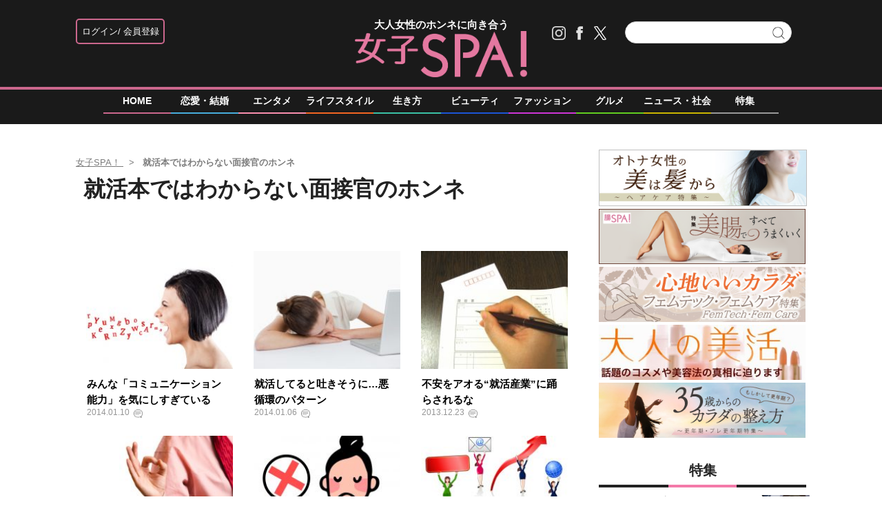

--- FILE ---
content_type: text/html; charset=UTF-8
request_url: https://joshi-spa.jp/spa_feature_group_name/%E5%B0%B1%E6%B4%BB%E6%9C%AC%E3%81%A7%E3%81%AF%E3%82%8F%E3%81%8B%E3%82%89%E3%81%AA%E3%81%84%E9%9D%A2%E6%8E%A5%E5%AE%98%E3%81%AE%E3%83%9B%E3%83%B3%E3%83%8D
body_size: 76132
content:
<!DOCTYPE html>
<html dir="ltr" lang="ja" xmlns:og="http://ogp.me/ns#">
<head>
    <!-- Google Tag Manager -->
    <script>
        (function(w,d,s,l,i){w[l]=w[l]||[];w[l].push({'gtm.start':
            new Date().getTime(),event:'gtm.js'});var f=d.getElementsByTagName(s)[0],
            j=d.createElement(s),dl=l!='dataLayer'?'&l='+l:'';j.async=true;j.src=
            'https://www.googletagmanager.com/gtm.js?id='+i+dl;f.parentNode.insertBefore(j,f);
        })(window,document,'script','dataLayer','GTM-PL58ZH');
    </script>
    <!-- End Google Tag Manager -->
    <meta charset="UTF-8" />
    <meta name="msvalidate.01" content="3E0346E6905748F85C80D0BECD43799F" />
    <title> 就活本ではわからない面接官のホンネ | 特集 | 女子SPA!</title>
    <meta name="copyright" content="&copy;扶桑社" />
    <meta name="description" content="就活本ではわからない面接官のホンネに関する情報を新着順にお届けします。" />
    <meta name="mixi-check-robots" content="noimage">
<div class="ad-widget widget_text"><script type="text/javascript">var vc_sid="3294652"</script>
<script type="text/javascript" src="//vpj.valuecommerce.com/vcparam_pvd.js" async></script></div><div class="ad-widget widget_text"></div>    <meta name="cXenseParse:pageclass" content="frontpage"/>
    <meta name="cXenseParse:fpi-recommendable" content="false" />
    <meta property="og:locale" content="ja_JP" />
    <meta property="og:site_name" content="女子SPA!" />
    <meta property="og:url" content="https://joshi-spa.jp/spa_feature_group_name/就活本ではわからない面接官のホンネ" />
    <meta property="og:title" content=" 就活本ではわからない面接官のホンネ | 特集 | 女子SPA!" />
    <meta property="og:type" content="website" />
    <meta property="og:image" content="https://joshi-spa.jp/wp-content/themes/jspa_2017/static/img/fbimg.png" />
    <meta property="fb:app_id" content="493619717350300" />
    <link rel="canonical" href="https://joshi-spa.jp/spa_feature_group_name/就活本ではわからない面接官のホンネ" />
    <link rel="shortcut icon" href="https://joshi-spa.jp/wp-content/themes/jspa_2017/static/img/favicon.ico" />
    <link rel="profile" href="http://gmpg.org/xfn/11" />
    <link rel="stylesheet" type="text/css" href="https://joshi-spa.jp/wp-content/themes/jspa_2017/static/css/reset.css" media='all' />
    <link rel="stylesheet" type="text/css" href="https://joshi-spa.jp/wp-content/themes/jspa_2017/static/css/style.css?1739928287" media='all' />

    <link rel="stylesheet" href="//maxcdn.bootstrapcdn.com/font-awesome/4.4.0/css/font-awesome.min.css">
    <link href='https://fonts.googleapis.com/css?family=Lato:400,400italic' rel='stylesheet' type='text/css'>

    <link rel="pingback" href="https://joshi-spa.jp/xmlrpc.php" />
<meta name="robots" content="max-image-preview:large" />
<link rel='dns-prefetch' href='//s.w.org' />
<link rel="alternate" type="application/rss+xml" title="女子SPA！ &raquo; フィード" href="https://joshi-spa.jp/feed" />
<link rel="alternate" type="application/rss+xml" title="女子SPA！ &raquo; コメントフィード" href="https://joshi-spa.jp/comments/feed" />
<link rel="alternate" type="application/rss+xml" title="女子SPA！ &raquo; 就活本ではわからない面接官のホンネ  のフィード" href="https://joshi-spa.jp/spa_feature_group_name/%e5%b0%b1%e6%b4%bb%e6%9c%ac%e3%81%a7%e3%81%af%e3%82%8f%e3%81%8b%e3%82%89%e3%81%aa%e3%81%84%e9%9d%a2%e6%8e%a5%e5%ae%98%e3%81%ae%e3%83%9b%e3%83%b3%e3%83%8d/feed" />
<link rel='stylesheet' id='wp-block-library-css'  href='https://joshi-spa.jp/wp-includes/css/dist/block-library/style.min.css?ver=6.0.2' type='text/css' media='all' />
<style id='global-styles-inline-css' type='text/css'>
body{--wp--preset--color--black: #000000;--wp--preset--color--cyan-bluish-gray: #abb8c3;--wp--preset--color--white: #ffffff;--wp--preset--color--pale-pink: #f78da7;--wp--preset--color--vivid-red: #cf2e2e;--wp--preset--color--luminous-vivid-orange: #ff6900;--wp--preset--color--luminous-vivid-amber: #fcb900;--wp--preset--color--light-green-cyan: #7bdcb5;--wp--preset--color--vivid-green-cyan: #00d084;--wp--preset--color--pale-cyan-blue: #8ed1fc;--wp--preset--color--vivid-cyan-blue: #0693e3;--wp--preset--color--vivid-purple: #9b51e0;--wp--preset--gradient--vivid-cyan-blue-to-vivid-purple: linear-gradient(135deg,rgba(6,147,227,1) 0%,rgb(155,81,224) 100%);--wp--preset--gradient--light-green-cyan-to-vivid-green-cyan: linear-gradient(135deg,rgb(122,220,180) 0%,rgb(0,208,130) 100%);--wp--preset--gradient--luminous-vivid-amber-to-luminous-vivid-orange: linear-gradient(135deg,rgba(252,185,0,1) 0%,rgba(255,105,0,1) 100%);--wp--preset--gradient--luminous-vivid-orange-to-vivid-red: linear-gradient(135deg,rgba(255,105,0,1) 0%,rgb(207,46,46) 100%);--wp--preset--gradient--very-light-gray-to-cyan-bluish-gray: linear-gradient(135deg,rgb(238,238,238) 0%,rgb(169,184,195) 100%);--wp--preset--gradient--cool-to-warm-spectrum: linear-gradient(135deg,rgb(74,234,220) 0%,rgb(151,120,209) 20%,rgb(207,42,186) 40%,rgb(238,44,130) 60%,rgb(251,105,98) 80%,rgb(254,248,76) 100%);--wp--preset--gradient--blush-light-purple: linear-gradient(135deg,rgb(255,206,236) 0%,rgb(152,150,240) 100%);--wp--preset--gradient--blush-bordeaux: linear-gradient(135deg,rgb(254,205,165) 0%,rgb(254,45,45) 50%,rgb(107,0,62) 100%);--wp--preset--gradient--luminous-dusk: linear-gradient(135deg,rgb(255,203,112) 0%,rgb(199,81,192) 50%,rgb(65,88,208) 100%);--wp--preset--gradient--pale-ocean: linear-gradient(135deg,rgb(255,245,203) 0%,rgb(182,227,212) 50%,rgb(51,167,181) 100%);--wp--preset--gradient--electric-grass: linear-gradient(135deg,rgb(202,248,128) 0%,rgb(113,206,126) 100%);--wp--preset--gradient--midnight: linear-gradient(135deg,rgb(2,3,129) 0%,rgb(40,116,252) 100%);--wp--preset--duotone--dark-grayscale: url('#wp-duotone-dark-grayscale');--wp--preset--duotone--grayscale: url('#wp-duotone-grayscale');--wp--preset--duotone--purple-yellow: url('#wp-duotone-purple-yellow');--wp--preset--duotone--blue-red: url('#wp-duotone-blue-red');--wp--preset--duotone--midnight: url('#wp-duotone-midnight');--wp--preset--duotone--magenta-yellow: url('#wp-duotone-magenta-yellow');--wp--preset--duotone--purple-green: url('#wp-duotone-purple-green');--wp--preset--duotone--blue-orange: url('#wp-duotone-blue-orange');--wp--preset--font-size--small: 13px;--wp--preset--font-size--medium: 20px;--wp--preset--font-size--large: 36px;--wp--preset--font-size--x-large: 42px;}.has-black-color{color: var(--wp--preset--color--black) !important;}.has-cyan-bluish-gray-color{color: var(--wp--preset--color--cyan-bluish-gray) !important;}.has-white-color{color: var(--wp--preset--color--white) !important;}.has-pale-pink-color{color: var(--wp--preset--color--pale-pink) !important;}.has-vivid-red-color{color: var(--wp--preset--color--vivid-red) !important;}.has-luminous-vivid-orange-color{color: var(--wp--preset--color--luminous-vivid-orange) !important;}.has-luminous-vivid-amber-color{color: var(--wp--preset--color--luminous-vivid-amber) !important;}.has-light-green-cyan-color{color: var(--wp--preset--color--light-green-cyan) !important;}.has-vivid-green-cyan-color{color: var(--wp--preset--color--vivid-green-cyan) !important;}.has-pale-cyan-blue-color{color: var(--wp--preset--color--pale-cyan-blue) !important;}.has-vivid-cyan-blue-color{color: var(--wp--preset--color--vivid-cyan-blue) !important;}.has-vivid-purple-color{color: var(--wp--preset--color--vivid-purple) !important;}.has-black-background-color{background-color: var(--wp--preset--color--black) !important;}.has-cyan-bluish-gray-background-color{background-color: var(--wp--preset--color--cyan-bluish-gray) !important;}.has-white-background-color{background-color: var(--wp--preset--color--white) !important;}.has-pale-pink-background-color{background-color: var(--wp--preset--color--pale-pink) !important;}.has-vivid-red-background-color{background-color: var(--wp--preset--color--vivid-red) !important;}.has-luminous-vivid-orange-background-color{background-color: var(--wp--preset--color--luminous-vivid-orange) !important;}.has-luminous-vivid-amber-background-color{background-color: var(--wp--preset--color--luminous-vivid-amber) !important;}.has-light-green-cyan-background-color{background-color: var(--wp--preset--color--light-green-cyan) !important;}.has-vivid-green-cyan-background-color{background-color: var(--wp--preset--color--vivid-green-cyan) !important;}.has-pale-cyan-blue-background-color{background-color: var(--wp--preset--color--pale-cyan-blue) !important;}.has-vivid-cyan-blue-background-color{background-color: var(--wp--preset--color--vivid-cyan-blue) !important;}.has-vivid-purple-background-color{background-color: var(--wp--preset--color--vivid-purple) !important;}.has-black-border-color{border-color: var(--wp--preset--color--black) !important;}.has-cyan-bluish-gray-border-color{border-color: var(--wp--preset--color--cyan-bluish-gray) !important;}.has-white-border-color{border-color: var(--wp--preset--color--white) !important;}.has-pale-pink-border-color{border-color: var(--wp--preset--color--pale-pink) !important;}.has-vivid-red-border-color{border-color: var(--wp--preset--color--vivid-red) !important;}.has-luminous-vivid-orange-border-color{border-color: var(--wp--preset--color--luminous-vivid-orange) !important;}.has-luminous-vivid-amber-border-color{border-color: var(--wp--preset--color--luminous-vivid-amber) !important;}.has-light-green-cyan-border-color{border-color: var(--wp--preset--color--light-green-cyan) !important;}.has-vivid-green-cyan-border-color{border-color: var(--wp--preset--color--vivid-green-cyan) !important;}.has-pale-cyan-blue-border-color{border-color: var(--wp--preset--color--pale-cyan-blue) !important;}.has-vivid-cyan-blue-border-color{border-color: var(--wp--preset--color--vivid-cyan-blue) !important;}.has-vivid-purple-border-color{border-color: var(--wp--preset--color--vivid-purple) !important;}.has-vivid-cyan-blue-to-vivid-purple-gradient-background{background: var(--wp--preset--gradient--vivid-cyan-blue-to-vivid-purple) !important;}.has-light-green-cyan-to-vivid-green-cyan-gradient-background{background: var(--wp--preset--gradient--light-green-cyan-to-vivid-green-cyan) !important;}.has-luminous-vivid-amber-to-luminous-vivid-orange-gradient-background{background: var(--wp--preset--gradient--luminous-vivid-amber-to-luminous-vivid-orange) !important;}.has-luminous-vivid-orange-to-vivid-red-gradient-background{background: var(--wp--preset--gradient--luminous-vivid-orange-to-vivid-red) !important;}.has-very-light-gray-to-cyan-bluish-gray-gradient-background{background: var(--wp--preset--gradient--very-light-gray-to-cyan-bluish-gray) !important;}.has-cool-to-warm-spectrum-gradient-background{background: var(--wp--preset--gradient--cool-to-warm-spectrum) !important;}.has-blush-light-purple-gradient-background{background: var(--wp--preset--gradient--blush-light-purple) !important;}.has-blush-bordeaux-gradient-background{background: var(--wp--preset--gradient--blush-bordeaux) !important;}.has-luminous-dusk-gradient-background{background: var(--wp--preset--gradient--luminous-dusk) !important;}.has-pale-ocean-gradient-background{background: var(--wp--preset--gradient--pale-ocean) !important;}.has-electric-grass-gradient-background{background: var(--wp--preset--gradient--electric-grass) !important;}.has-midnight-gradient-background{background: var(--wp--preset--gradient--midnight) !important;}.has-small-font-size{font-size: var(--wp--preset--font-size--small) !important;}.has-medium-font-size{font-size: var(--wp--preset--font-size--medium) !important;}.has-large-font-size{font-size: var(--wp--preset--font-size--large) !important;}.has-x-large-font-size{font-size: var(--wp--preset--font-size--x-large) !important;}
</style>
<link rel='stylesheet' id='contact-form-7-css'  href='https://joshi-spa.jp/wp-content/plugins/contact-form-7/includes/css/styles.css?ver=5.7.3' type='text/css' media='all' />
<link rel='stylesheet' id='wpt-twitter-feed-css'  href='https://joshi-spa.jp/wp-content/plugins/wp-to-twitter/css/twitter-feed.css?ver=6.0.2' type='text/css' media='all' />
<script type='text/javascript' src='https://joshi-spa.jp/wp-includes/js/jquery/jquery.min.js?ver=3.6.0' id='jquery-core-js'></script>
<script type='text/javascript' src='https://joshi-spa.jp/wp-includes/js/jquery/jquery-migrate.min.js?ver=3.3.2' id='jquery-migrate-js'></script>
<link rel="https://api.w.org/" href="https://joshi-spa.jp/wp-json/" /><meta name="cXenseParse:fpi-articletype" content="false"/>
<script type="application/ld+json">
    {
    }
</script>
    <script type="text/javascript" src="https://joshi-spa.jp/wp-content/themes/jspa_2017/static/js/javascript.js"></script>
    <script type="text/javascript" src="https://cdnjs.cloudflare.com/ajax/libs/lazysizes/5.3.2/lazysizes.min.js"></script>
    <script src="https://cdnjs.cloudflare.com/ajax/libs/lazysizes/5.1.2/plugins/unveilhooks/ls.unveilhooks.min.js"></script>
<div class="ad-widget widget_text"><script type="text/javascript" src="//csm.cxpublic.com/Fusosha.js"></script></div>
<script>
    tp = window["tp"] || [];
    tp.push(["setTags", ["就活本ではわからない面接官のホンネ"]]);
</script>

<!-- Piano Script Start -->
<!-- Piano Scriptブロック時表示モーダル（CLOSEボタンあり） -->
<div id="tpModal" class="pi_modal" style="display:none;position:absolute;z-index:9999999;left:0;top:0;width:100%;height:100%;overflow:auto;background-color:#333;opacity:0.90;">
  <div class="pi_content" style="position:relative;text-align:center;color:black;background-color:white;opacity:1;margin:150px auto 0 auto;width:80%;padding:20px;min-height:150px;border:1px solid black;">
    <h3><p>コンテンツブロックが有効であることを検知しました。</p></h3>
    <p>このサイトを利用するには、コンテンツブロック機能（広告ブロック機能を持つ機能拡張等）を無効にしてページを再読み込みしてください </p>
    <div class="pi_close" style="display:block;position:absolute;top:0.5rem;right:1rem;cursor:pointer;">✕</div>
  </div>
</div>
<script src="https://cdnjs.cloudflare.com/ajax/libs/promise-polyfill/8.2.0/polyfill.min.js" integrity="sha512-YK+bAjUuYdjPksbGQIIIsUn5hgYFsc+nXgx21Wwby9Mv+rJd8WZH2FRe1RdlTjFu1vxlGia9/RqmUMcZtX+BrA==" crossorigin="anonymous"></script>
<!-- Piano Composer Script -->
<script>
var tp=window.tp||[];
//(AID, is Production?, tpscript loading timeout sec(default:15sec, off:0))
(function(h,f,c){tp.push(["setUseTinypassAccounts",!1]);f?(tp.push(["setSandbox",!1]),tp.push(["setEndpoint","https://buy-ap.piano.io/api/v3"]),tp.push(["setPianoIdUrl","https://id-ap.piano.io"]),tp.push(["setEspEndpoint","https://api-esp-ap.piano.io"])):tp.push(["setSandbox",!0]);c=Number.isInteger(c)?parseInt(c):15;(new Promise(function(a,d){var b=document.createElement("script");b.type="text/javascript";b.async=!0;b.src=(f?"//experience-ap.piano.io":"//sandbox.piano.io")+"/xbuilder/experience/load?aid="+h;b.onload=function(){window.tpLoaded?a():d(!0)};b.onerror=function(){d(!0)};var e=document.querySelector("script");e.parentNode.insertBefore(b,e)})).then(function(){return new Promise(function(a,d){0==c?a():function(b,e){function g(){window.tp&&tp.isInitialized?a():k++>e?d(!0):setTimeout(g,b)}var k=0;setTimeout(g,b)}(1E3*c/20,20)})})["catch"](function(a){a&&(a=document.querySelector("#tpModal"))&&(a.style.display="block",(a=document.querySelector(".pi_close"))&&a.addEventListener("click",function(){document.querySelector("#tpModal").style.display="none"}))})
})("ssHBaD6Lpj", true);
</script>
<!-- Piano Script End -->
<script>
tp = window["tp"] || [];
tp.push(["init", function() {
document.getElementById("piano-login").onclick = function(){
tp.pianoId.show ({
screen : "register",
loggedIn: function() {
$chk= tp.pianoId.isUserValid();
if($chk){
jQuery('.piano_button input.login').attr('checked',true);
}else{
jQuery('.piano_button input.not-login').attr('checked',true);
}
}
});
};
}]);
</script>
</head>
    <body>
        <!-- Google Tag Manager (noscript) -->
        <noscript><iframe src="https://www.googletagmanager.com/ns.html?id=GTM-PL58ZH"
                        height="0" width="0" style="display:none;visibility:hidden"></iframe></noscript>
        <!-- End Google Tag Manager (noscript) -->
<div class="main-color header_bg"></div>
<div id="headerContainer" class="main-color">
    <div id="header">
        <div class="headerInner">
            <div class="header_left"><div class="piano_button">
    <form>
        <div>
            <input type="radio" class="not-login" name="piano" checked="checked">
            <label id="piano-login">
                <div>
                    ログイン
                </div>
                <div>
                    会員登録
                </div>
            </label>
        </div>
        <div>
            <input type="radio" class="login" name="piano">
            <a href="/mypage"><label id="mypage">マイページ</label></a>
        </div>
    </form>
</div>
</div>
            <h1>
                <a href="https://joshi-spa.jp/" alt="女子SPA！">
                    大人女性のホンネに向き合う
                        <svg width="250px" height="67.41573034px">
        <image  x="0px" y="0px" width="250px" height="67.41573034px"  xlink:href="[data-uri]" />
    </svg>
                </a>
            </h1>
            <div class="header-right Horizontal">
                <span class="headsocial Horizontal">
                    <a  href="https://www.instagram.com/joshispa/" target="_blank">
                        <div class="ih_instagram">
                        </div>
                    </a>
                    <a  href="http://www.facebook.com/joshispa" target="_blank">
                        <div class="ih_facebook">
                        </div>
                    </a>
                    <a  href="https://twitter.com/joshispa" target="_blank">
                        <div class="ih_twitter">
                        </div>
                    </a>
                </span>
                <span class="formSearch">
                    <form method="get" id="searchform" action="https://joshi-spa.jp">
                        <input type="text" id="s" name="s">
                        <input type="hidden" id="orderby" name="orderby" value="date">
                        <button type="submit" class="button"></button>
                    </form>
                </span>
            </div>
        </div>
    </div>
<div class="category-list">
    <div class="category">
        <a href="https://joshi-spa.jp">
            <div class="home">
                HOME
            </div>
            <div class="category-under-line category-home"></div>
        </a>
        <a href="https://joshi-spa.jp/category/love">
            <div class="love">
                恋愛・結婚
            </div>
            <div class="category-under-line category-love"></div>
        </a>
        <a href="https://joshi-spa.jp/category/entertainment">
            <div class="entertainment">
                エンタメ
            </div>
            <div class="category-under-line category-entertainment"></div>
        </a>
        <a href="https://joshi-spa.jp/category/lifestyle">
            <div class="lifestyle">
                ライフスタイル
            </div>
            <div class="category-under-line category-lifestyle"></div>
        </a>
        <a href="https://joshi-spa.jp/category/human">
            <div class="human">
                生き方
            </div>
            <div class="category-under-line category-human"></div>
        </a>
        <a href="https://joshi-spa.jp/category/beauty">
            <div class="beauty">
                ビューティ
            </div>
            <div class="category-under-line category-beauty"></div>
        </a>
        <a href="https://joshi-spa.jp/category/fashion">
            <div class="fashion">
                ファッション
            </div>
            <div class="category-under-line category-fashion"></div>
        </a>
        <a href="https://joshi-spa.jp/category/gourmet">
            <div class="gourmet">
                グルメ
            </div>
            <div class="category-under-line category-gourmet"></div>
        </a>
        <a href="https://joshi-spa.jp/category/news">
            <div class="news">
                ニュース・社会
            </div>
            <div class="category-under-line category-news"></div>
        </a>
        <a href="https://joshi-spa.jp/Special">
            <div class="feature">
                特集
            </div>
            <div class="category-under-line category-feature"></div>
        </a>
    </div>
</div>
</div>
        <!--## mainContent/ ##-->
        <div class="mainColumn ">
            <div class="mainColumnBannerArea">
<div id="pc_ad_head" class="boxSide1 widget_text"><!-- outbrain_ブラウザバック -->			<div class="textwidget"><div class="OUTBRAIN" data-src="DROP_PERMALINK_HERE" data-widget-id="AR_2"></div><script type="text/javascript" async="async" src="//widgets.outbrain.com/outbrain.js"></script></div>
		</div><script async src="https://cdn.gmossp-sp.jp/js/async/g942788/gc.js"></script>
<div class="gmossp_core_g942788">
  <script>
    window.Gmossp=window.Gmossp||{};window.Gmossp.events=window.Gmossp.events||[];
    window.Gmossp.events.push({
      sid: "g942788",
    });
  </script>
</div><script async src="https://cdn.gmossp-sp.jp/js/async/g942446/gc.js"></script>
<div class="gmossp_core_g942446">
  <script>
    window.Gmossp=window.Gmossp||{};window.Gmossp.events=window.Gmossp.events||[];
    window.Gmossp.events.push({
      sid: "g942446",
    });
  </script>
</div><style>
body {
border-bottom:72px solid #1a1a1a;
}
</style>            </div>
            <div class="mainColumnInner Horizontal">
                <div class="main-content">
<!-- パンくず -->
<div id="breadcrumbs" itemprop="itemListElement" itemscope="" itemtype="https://schema.org/ListItem">
<span>
        <a itemprop="item" href="https://joshi-spa.jp" itemprop="url">

        <span itemprop="name">
            女子SPA！
        </span>
    </a>

    <meta itemprop="position" content="1" />
</span>

<span>
        <span itemprop="name">
            就活本ではわからない面接官のホンネ
        </span>
    <meta itemprop="position" content="2" />
</span>
</div>
<!-- パンくず -->
<script type="application/ld+json">
    {
        "@context": "https://schema.org",
        "@type": "BreadcrumbList",
        "itemListElement": [
    {
        "@type": "ListItem",
        "position": 1,
        "name": "女子SPA！",
        "item": "https://joshi-spa.jp"
    },    {
        "@type": "ListItem",
        "position": 2,
        "name": "就活本ではわからない面接官のホンネ",
        "item": "https://joshi-spa.jp/spa_feature_group_name/就活本ではわからない面接官のホンネ"
    }        ]
    }
</script>
        <div id="mainContent" role="main">
<div class="series">
    <div class="series-container">
        <div class="first-line Horizontal">
                	<div class="text">
            <div class="feature-name">
                就活本ではわからない面接官のホンネ            </div>

        <div class="feature-info">
                        </div>
            </div>
        </div>
    </div>
</div>
            <div class="post-list">

<div id="posts-box">
    <div class="top-row">
        <div class="post-div postID-50610">
            <a href="https://joshi-spa.jp/50610">
                <div class="thumbnail-img lazyload" data-bg="https://joshi-spa.jp/wp-content/uploads/2013/12/dreamstime_xs_29518140-210x168.jpg">
                    </div>
    </a>
    <div class="post-text">
                <div class="post-text">
            <a href="https://joshi-spa.jp/50610">
                <div class="entry-title"><h2>みんな「コミュニケーション能力」を気にしすぎている</h2></div>
            </a>
            <div class="Horizontal">
                <span class="content-date">
                    2014.01.10                </span>
    <div class="comment_button">
        <div class="comment image-div">
        </div>
        <div class="comment_num"></div>
    </div>
            </div>
        </div>
    </div>
</div>

        <div class="post-div postID-50606">
            <a href="https://joshi-spa.jp/50606">
                <div class="thumbnail-img lazyload" data-bg="https://joshi-spa.jp/wp-content/uploads/2013/12/dreamstime_xs_22692983-210x168.jpg">
                    </div>
    </a>
    <div class="post-text">
                <div class="post-text">
            <a href="https://joshi-spa.jp/50606">
                <div class="entry-title"><h2>就活してると吐きそうに…悪循環のパターン</h2></div>
            </a>
            <div class="Horizontal">
                <span class="content-date">
                    2014.01.06                </span>
    <div class="comment_button">
        <div class="comment image-div">
        </div>
        <div class="comment_num"></div>
    </div>
            </div>
        </div>
    </div>
</div>

        <div class="post-div postID-50604">
            <a href="https://joshi-spa.jp/50604">
                <div class="thumbnail-img lazyload" data-bg="https://joshi-spa.jp/wp-content/uploads/2013/12/201375173845-210x168.jpg">
                    </div>
    </a>
    <div class="post-text">
                <div class="post-text">
            <a href="https://joshi-spa.jp/50604">
                <div class="entry-title"><h2>不安をアオる“就活産業”に踊らされるな</h2></div>
            </a>
            <div class="Horizontal">
                <span class="content-date">
                    2013.12.23                </span>
    <div class="comment_button">
        <div class="comment image-div">
        </div>
        <div class="comment_num"></div>
    </div>
            </div>
        </div>
    </div>
</div>

</div><div class="top-row">        <div class="post-div postID-50602">
            <a href="https://joshi-spa.jp/50602">
                <div class="thumbnail-img lazyload" data-bg="https://joshi-spa.jp/wp-content/uploads/2013/12/dreamstime_xs_17294836-210x168.jpg">
                    </div>
    </a>
    <div class="post-text">
                <div class="post-text">
            <a href="https://joshi-spa.jp/50602">
                <div class="entry-title"><h2>社長面接で気に入られる人、落とされる人</h2></div>
            </a>
            <div class="Horizontal">
                <span class="content-date">
                    2013.12.20                </span>
    <div class="comment_button">
        <div class="comment image-div">
        </div>
        <div class="comment_num"></div>
    </div>
            </div>
        </div>
    </div>
</div>

        <div class="post-div postID-50599">
            <a href="https://joshi-spa.jp/50599">
                <div class="thumbnail-img lazyload" data-bg="https://joshi-spa.jp/wp-content/uploads/2013/12/201378088116-210x168.jpg">
                    </div>
    </a>
    <div class="post-text">
                <div class="post-text">
            <a href="https://joshi-spa.jp/50599">
                <div class="entry-title"><h2>「役員面接でテクはきかないよ」現役役員が明かす</h2></div>
            </a>
            <div class="Horizontal">
                <span class="content-date">
                    2013.12.16                </span>
    <div class="comment_button">
        <div class="comment image-div">
        </div>
        <div class="comment_num"></div>
    </div>
            </div>
        </div>
    </div>
</div>

        <div class="post-div postID-50594">
            <a href="https://joshi-spa.jp/50594">
                <div class="thumbnail-img lazyload" data-bg="https://joshi-spa.jp/wp-content/uploads/2013/12/dreamstime_xs_13729638-210x168.jpg">
                    </div>
    </a>
    <div class="post-text">
                <div class="post-text">
            <a href="https://joshi-spa.jp/50594">
                <div class="entry-title"><h2>面接官が明かす「いい自己PR、スベる自己PR」</h2></div>
            </a>
            <div class="Horizontal">
                <span class="content-date">
                    2013.12.08                </span>
    <div class="comment_button">
        <div class="comment image-div">
        </div>
        <div class="comment_num"></div>
    </div>
            </div>
        </div>
    </div>
</div>

</div><div class="top-row">            </div>
            </div>
            <div class="pager-list">
                <div class="Horizontal">

                </div>
</div>

    <script>
        $url = "https://cm-beacon.nakanohito.jp/cm/comment_count/?group_id=CM-QEzWfwNr&article_ids=50610,50606,50604,50602,50599,50594";
        $style_text = "";
        $commtnt_num = jQuery.ajax({
            async:false,
            url: $url,
        });
        $comments = $commtnt_num.responseJSON.data[50610];
        if($comments == 0){
            $style_text +=
                '.postID-50610 .comment_num::after{'+
                'content:""}';
        }else{
            $style_text +=
            '.postID-50610 .comment_num::after{'+
                'content:"' + $comments +'"}';
        }
                $comments = $commtnt_num.responseJSON.data[50606];
        if($comments == 0){
            $style_text +=
                '.postID-50606 .comment_num::after{'+
                'content:""}';
        }else{
            $style_text +=
            '.postID-50606 .comment_num::after{'+
                'content:"' + $comments +'"}';
        }
                $comments = $commtnt_num.responseJSON.data[50604];
        if($comments == 0){
            $style_text +=
                '.postID-50604 .comment_num::after{'+
                'content:""}';
        }else{
            $style_text +=
            '.postID-50604 .comment_num::after{'+
                'content:"' + $comments +'"}';
        }
                $comments = $commtnt_num.responseJSON.data[50602];
        if($comments == 0){
            $style_text +=
                '.postID-50602 .comment_num::after{'+
                'content:""}';
        }else{
            $style_text +=
            '.postID-50602 .comment_num::after{'+
                'content:"' + $comments +'"}';
        }
                $comments = $commtnt_num.responseJSON.data[50599];
        if($comments == 0){
            $style_text +=
                '.postID-50599 .comment_num::after{'+
                'content:""}';
        }else{
            $style_text +=
            '.postID-50599 .comment_num::after{'+
                'content:"' + $comments +'"}';
        }
                $comments = $commtnt_num.responseJSON.data[50594];
        if($comments == 0){
            $style_text +=
                '.postID-50594 .comment_num::after{'+
                'content:""}';
        }else{
            $style_text +=
            '.postID-50594 .comment_num::after{'+
                'content:"' + $comments +'"}';
        }
                    jQuery('#header').html(jQuery('#header').html() +
               '<style>' +
               $style_text +
               '</style>');
    </script>
            </div>
        </div>


<!-- cached_time=2026-01-18 21:53:41 name:popular_series_JSPA-1009-->
<div id="series" class="popular-series">
    <div class="head">
        女子SPA！の人気連載
        <div class="head-underbar">
            <div class="underbar-center"></div>
        </div>
    </div>
    <div class="popular-series-box">
    <a href="https://joshi-spa.jp/spa_series_group_name/unonaomi">
        <div class="popular-series-item Horizontal">
                        <div class="popular-series-img lazyload" data-bg="https://joshi-spa.jp/wp-content/uploads/2025/09/973C0389-00FF-42F9-9F8A-AC1CEFF252DF-e1759204432669.jpeg">
            </div>
            <div class="popular-series-name">
                <div class="series-text">
元『渡鬼』子役・宇野なおみの                </div>
                <div class="series-title">話そ、お茶しよっ元気出そ</div>
            </div>
        </div>
    </a>
    <a href="https://joshi-spa.jp/spa_series_group_name/%e7%a7%81%e3%81%8c%e7%b5%90%e5%a9%9a%e3%81%a7%e3%81%8d%e3%81%aa%e3%81%84%e3%83%af%e3%82%b1">
        <div class="popular-series-item Horizontal">
                        <div class="popular-series-img lazyload" data-bg="https://joshi-spa.jp/wp-content/uploads/2020/06/kikuno2020-e1591338834492-80x64.jpg">
            </div>
            <div class="popular-series-name">
                <div class="series-text">
恋愛コンサル菊乃が出会った女性たち                </div>
                <div class="series-title">私が結婚できないワケ</div>
            </div>
        </div>
    </a>
    <a href="https://joshi-spa.jp/spa_series_group_name/%e6%9c%a8%e4%bf%a3%e5%86%ac%e3%81%ae%e3%82%a8%e3%83%b3%e3%82%bf%e3%83%a1today">
        <div class="popular-series-item Horizontal">
                        <div class="popular-series-img lazyload" data-bg="https://joshi-spa.jp/wp-content/uploads/2020/05/kimatahuyu-80x64.jpg">
            </div>
            <div class="popular-series-name">
                <div class="series-text">
ドラマ・映画・演劇を観る楽しさを届ける                </div>
                <div class="series-title">木俣冬のエンタメTODAY</div>
            </div>
        </div>
    </a>
    <a href="https://joshi-spa.jp/spa_series_group_name/annneharuka-siglelife">
        <div class="popular-series-item Horizontal">
                        <div class="popular-series-img lazyload" data-bg="https://joshi-spa.jp/wp-content/uploads/2024/09/image_123650291-1_2-80x64.jpg">
            </div>
            <div class="popular-series-name">
                <div class="series-text">
元局アナ・アラフォー、アンヌ遙香の                </div>
                <div class="series-title">北海道シングルライフ</div>
            </div>
        </div>
    </a>
    <a href="https://joshi-spa.jp/spa_series_group_name/tabihaji">
        <div class="popular-series-item Horizontal">
                        <div class="popular-series-img lazyload" data-bg="https://joshi-spa.jp/wp-content/uploads/2025/06/IMG_8990.JPG-80x64.jpg">
            </div>
            <div class="popular-series-name">
                <div class="series-text">
元キー局アナウンサー・大木優紀の                </div>
                <div class="series-title">旅の恥はかき捨てて</div>
            </div>
        </div>
    </a>
    <a href="https://joshi-spa.jp/spa_series_group_name/nakiwarai">
        <div class="popular-series-item Horizontal">
                        <div class="popular-series-img lazyload" data-bg="https://joshi-spa.jp/wp-content/uploads/2022/04/jspa2201-7-585x390-80x64.jpg">
            </div>
            <div class="popular-series-name">
                <div class="series-text">
女子SPA!が贈る実話エピソード集                </div>
                <div class="series-title">実録！私の人生、泣き笑い</div>
            </div>
        </div>
    </a>
    <a href="https://joshi-spa.jp/spa_series_group_name/%e5%a4%b1%e6%95%97%e3%81%97%e3%81%aa%e3%81%84%e6%97%a5%e5%b8%b8%e3%82%aa%e3%82%b7%e3%83%a3%e3%83%ac">
        <div class="popular-series-item Horizontal">
                        <div class="popular-series-img lazyload" data-bg="https://joshi-spa.jp/wp-content/uploads/2020/05/1fb11adcfdc8a4e33c93a6e5588238b1-80x64.jpg">
            </div>
            <div class="popular-series-name">
                <div class="series-text">
スタイリスト角 佑宇子のファッション図解                </div>
                <div class="series-title">失敗しない日常オシャレ</div>
            </div>
        </div>
    </a>
    <a href="https://joshi-spa.jp/spa_series_group_name/todays_cattime">
        <div class="popular-series-item Horizontal">
                        <div class="popular-series-img lazyload" data-bg="https://joshi-spa.jp/wp-content/uploads/2021/07/ee26ca4637576a7a4379356558bf5139-80x64.jpg">
            </div>
            <div class="popular-series-name">
                <div class="series-text">
猫バカライターがおくる                </div>
                <div class="series-title">今日のにゃんこタイム</div>
            </div>
        </div>
    </a>
    <a href="https://joshi-spa.jp/spa_series_group_name/matsumotohonoka_cinema">
        <div class="popular-series-item Horizontal">
                        <div class="popular-series-img lazyload" data-bg="https://joshi-spa.jp/wp-content/uploads/2022/07/220712ginmaku038002-768x1152-1-80x64.jpg">
            </div>
            <div class="popular-series-name">
                <div class="series-text">
松本穂香が映画愛を語ります                </div>
                <div class="series-title">銀幕ロンリーガール</div>
            </div>
        </div>
    </a>
    <a href="https://joshi-spa.jp/spa_series_group_name/misatougaki_cinema">
        <div class="popular-series-item Horizontal">
                        <div class="popular-series-img lazyload" data-bg="https://joshi-spa.jp/wp-content/uploads/2020/06/GSC00515-1-80x64.jpg">
            </div>
            <div class="popular-series-name">
                <div class="series-text">
宇垣美里が映画への想いを綴る                </div>
                <div class="series-title">宇垣美里の沼落ちシネマ</div>
            </div>
        </div>
    </a>
    </div>
    <div class="more_series">
        <a href="/spa_series_group_name">
            もっと見る>>
        </a>
    </div>
</div>

<!-- popular_series_JSPA-1009 end -->

<!-- 0 -->
    </div><!-- #content -->

    <div class="right">
        
<!-- cached_time=2026-01-18 21:54:05 name:sidebar_exclude-->
<!--## sideColumn2/ ##-->
<div class="sidebar"><div class="add_banner add_banner-37 border_on">
    <a href="https://joshi-spa.jp/tag/beauty_hair" target="_blank">
        <img src="https://joshi-spa.jp/wp-content/uploads/2022/05/bnr_hair_355x95_1.jpg" alt="オトナ女性の美は髪から～ヘアケア特集～" loading="lazy">
    </a>
</div>
<style>

.add_banner-37 img{
    border-color: #c0c0c0;
    border-width: 0.05px;
    width: 300px;
        }
</style>
<div class="add_banner add_banner-17">
    <a href="https://joshi-spa.jp/tag/%E7%89%B9%E9%9B%86-%E7%BE%8E%E8%85%B8%E3%81%A7%E3%81%99%E3%81%B9%E3%81%A6%E3%81%86%E3%81%BE%E3%81%8F%E3%81%84%E3%81%8F">
        <img src="https://joshi-spa.jp/wp-content/uploads/2021/09/MicrosoftTeams-image-29.png" alt="特集 美腸ですべてうまくいく｜女子SPA！" loading="lazy">
    </a>
</div>
    <style>
    .add_banner-17 img{
        width: 300px;
            }
    </style>
<div class="add_banner add_banner-35">
    <a href="https://joshi-spa.jp/tag/femtech" target="_blank">
        <img src="https://joshi-spa.jp/wp-content/uploads/2022/11/femtech_375_100.jpg" alt="心地いいカラダ～フェムテック特集" loading="lazy">
    </a>
</div>
    <style>
    .add_banner-35 img{
        width: 300px;
            }
    </style>
<div class="add_banner add_banner-33">
    <a href="https://joshi-spa.jp/tag/%E7%89%B9%E9%9B%86-%E5%A4%A7%E4%BA%BA%E3%81%AE%E7%BE%8E%E6%B4%BB">
        <img src="https://joshi-spa.jp/wp-content/uploads/2021/09/8a6dc2574f3014e027020beddc611e69-e1632987370342.jpg" alt="特集 大人の美活" loading="lazy">
    </a>
</div>
    <style>
    .add_banner-33 img{
        width: 300px;
            }
    </style>
<div class="add_banner add_banner-39">
    <a href="https://joshi-spa.jp/tag/specialfeature_kounenki" target="_blank">
        <img src="https://joshi-spa.jp/wp-content/uploads/2023/08/kounenki375x100.jpg" alt="更年期・プレ更年期特集" loading="lazy">
    </a>
</div>
    <style>
    .add_banner-39 img{
        width: 300px;
            }
    </style>
<div class="ad-widget widget_text"><script async src="https://cdn.gmossp-sp.jp/js/async/g942695/gc.js"></script>
<div class="gmossp_core_g942695">
  <script>
    window.Gmossp=window.Gmossp||{};window.Gmossp.events=window.Gmossp.events||[];
    window.Gmossp.events.push({
      sid: "g942695",
    });
  </script>
</div></div>    <div class="feature right-content-container widget">
        <div class="head">
            特集
            <div class="head-underbar">
                <div class="underbar-center"></div>
            </div>
        </div>
        <div class="right-content Horizontal widget">
            <div class="post-text">
                <div class="entry-item">
                    <a href="https://joshi-spa.jp/spa_series_group_name/nakiwarai">
                        <div class="entry-title">
                            <h2>
シリーズ 「実録！私の人生、泣き笑い」【絶賛更新中！】                            </h2>
                        </div>
                    </a>
                </div>
            </div>
            <a href="https://joshi-spa.jp/spa_series_group_name/nakiwarai">
                <div class="sp-widget small image-div lazyload" data-bg="https://joshi-spa.jp/wp-content/uploads/2022/04/IMG_2689-585x461-e1649215461951.jpg"></div>
            </a>
        </div>
        <div class="right-content Horizontal widget">
            <div class="post-text">
                <div class="entry-item">
                    <a href="https://joshi-spa.jp/spa_feature_group_name/%e8%b2%b7%e3%81%a3%e3%81%a6%e3%82%88%e3%81%8b%e3%81%a3%e3%81%9f%e3%82%82%e3%81%ae?cx_clicks_prev_artmdl=art_list">
                        <div class="entry-title">
                            <h2>
シリーズ「買ってよかったもの」【絶賛更新中！】                            </h2>
                        </div>
                    </a>
                </div>
            </div>
            <a href="https://joshi-spa.jp/spa_feature_group_name/%e8%b2%b7%e3%81%a3%e3%81%a6%e3%82%88%e3%81%8b%e3%81%a3%e3%81%9f%e3%82%82%e3%81%ae?cx_clicks_prev_artmdl=art_list">
                <div class="sp-widget small image-div lazyload" data-bg="https://joshi-spa.jp/wp-content/uploads/2023/01/d10_20221214-585x402.jpg"></div>
            </a>
        </div>
        <div class="right-content Horizontal widget">
            <div class="post-text">
                <div class="entry-item">
                    <a href="https://joshi-spa.jp/spa_feature_group_name/%E3%83%9E%E3%83%B3%E3%82%AC%E3%80%8E%E3%82%A2%E3%83%A9%E3%82%B5%E3%83%BC%E3%81%A1%E3%82%83%E3%82%93%E3%80%8F%E5%90%8D%E4%BD%9C%E9%9B%86">
                        <div class="entry-title">
                            <h2>
マンガ『アラサーちゃん』名作集                            </h2>
                        </div>
                    </a>
                </div>
            </div>
            <a href="https://joshi-spa.jp/spa_feature_group_name/%E3%83%9E%E3%83%B3%E3%82%AC%E3%80%8E%E3%82%A2%E3%83%A9%E3%82%B5%E3%83%BC%E3%81%A1%E3%82%83%E3%82%93%E3%80%8F%E5%90%8D%E4%BD%9C%E9%9B%86">
                <div class="sp-widget small image-div lazyload" data-bg="https://joshi-spa.jp/wp-content/uploads/2021/01/arasar.jpg"></div>
            </a>
        </div>
</div>
<div class="affiliate_banner">
    <a href="https://agnostri.co.jp/">
        <img src="https://joshi-spa.jp/wp-content/uploads/2024/09/20240411125712_1.jpeg" alt="アナログPR" loading="lazy">
    </a>
</div>
<div class="affiliate_banner">
    <a href="https://joshi-spa.jp/spa_series_group_name/nakiwarai">
        <img src="https://joshi-spa.jp/wp-content/uploads/2022/05/jitsuroku_bnr_3.jpg" alt="実録！私の人生、泣き笑い" loading="lazy">
    </a>
</div>
<div class="affiliate_banner">
    <a href="https://shop.esseclub.jp/">
        <img src="https://joshi-spa.jp/wp-content/uploads/2024/10/esseclubbnr_ten.png" alt="" loading="lazy">
    </a>
</div>
<div class="add_banner add_banner-40">
    <a href="https://mangaspa.nikkan-spa.jp/" target="_blank">
        <img src="https://nikkan-spa.jp/wp-content/uploads/2025/09/mangaspa600x200.jpg" alt="マンガSPA!" loading="lazy">
    </a>
</div>
    <style>
    .add_banner-40 img{
        width: 300px;
            }
    </style>
<div class="add_banner add_banner-53">
    <a href="https://mangaspa.nikkan-spa.jp/series/b8686a211ebfa" target="_blank">
        <img src="https://nikkan-spa.jp/wp-content/uploads/2025/11/20250916133253871E79550821D50AC9E2BEA0FD35F285283.jpg" alt="令和のおもちゃ ウーピン" loading="lazy">
    </a>
</div>
    <style>
    .add_banner-53 img{
        width: 300px;
            }
    </style>
<div class="add_banner add_banner-54">
    <a href="https://mangaspa.nikkan-spa.jp/episodes/f41022bb3e76a" target="_blank">
        <img src="https://nikkan-spa.jp//wp-content/uploads/2026/01/20251224102302726BAA8F6CE714D4E983C74D62E12935844-lg.jpg" alt="ハジメの一生" loading="lazy">
    </a>
</div>
    <style>
    .add_banner-54 img{
        width: 300px;
            }
    </style>
<div class="add_banner add_banner-51">
    <a href="https://mangaspa.nikkan-spa.jp/episodes/f8e91e1d6e6f2" target="_blank">
        <img src="https://nikkan-spa.jp/wp-content/uploads/2026/01/20251222105731384521017E73F9146EA3116EAAA3CBF55B8-lg.jpg" alt="飛鳥クリニックは今日も雨" loading="lazy">
    </a>
</div>
    <style>
    .add_banner-51 img{
        width: 300px;
            }
    </style>
<div class="add_banner add_banner-45">
    <a href="https://nikkan-spa.jp/2131782" target="_blank">
        <img src="https://nikkan-spa.jp/wp-content/uploads/2025/12/witer_seminner_second_20260116_wide.jpg" alt="AI時代を生き抜く！“聞き出す力を身につける”ライター養成講座" loading="lazy">
    </a>
</div>
    <style>
    .add_banner-45 img{
        width: 300px;
            }
    </style>
<div class="club right-content-container widget">
    <div class="head">
        インフォメーション        <div class="head-underbar">
            <div class="underbar-center"></div>
        </div>
    </div>
    <div class="right-content Horizontal widget">
        <div class="right-div">
            <div class="right-title">
                <a href="https://joshi-spa.jp/1376082">
                    <h3>週刊SPA!編集部　コミック編集者募集！</h3>
                </a>
            </div>
        </div>
        <div class="right-img">
            <a href="https://joshi-spa.jp/1376082"><img width="195" height="156" src="https://joshi-spa.jp/wp-content/uploads/2025/08/2025-08-20_104324-210x168.jpg" class="attachment-thumbnail size-thumbnail wp-post-image" alt="週刊SPA!編集部　コミック編集者募集！" loading="lazy" srcset="https://joshi-spa.jp/wp-content/uploads/2025/08/2025-08-20_104324-210x168.jpg 210w, https://joshi-spa.jp/wp-content/uploads/2025/08/2025-08-20_104324-140x112.jpg 140w, https://joshi-spa.jp/wp-content/uploads/2025/08/2025-08-20_104324-360x288.jpg 360w, https://joshi-spa.jp/wp-content/uploads/2025/08/2025-08-20_104324-80x64.jpg 80w, https://joshi-spa.jp/wp-content/uploads/2025/08/2025-08-20_104324-90x72.jpg 90w, https://joshi-spa.jp/wp-content/uploads/2025/08/2025-08-20_104324-710x568.jpg 710w, https://joshi-spa.jp/wp-content/uploads/2025/08/2025-08-20_104324-260x208.jpg 260w, https://joshi-spa.jp/wp-content/uploads/2025/08/2025-08-20_104324-160x128.jpg 160w" sizes="(max-width: 195px) 100vw, 195px" /></a>
        </div>
    </div>
    <div class="right-content Horizontal widget">
        <div class="right-div">
            <div class="right-title">
                <a href="https://joshi-spa.jp/1376074">
                    <h3>SPA!Web編集部　編集者募集！</h3>
                </a>
            </div>
        </div>
        <div class="right-img">
            <a href="https://joshi-spa.jp/1376074"><img width="195" height="156" src="https://joshi-spa.jp/wp-content/uploads/2025/08/spalogo-210x168.jpg" class="attachment-thumbnail size-thumbnail wp-post-image" alt="" loading="lazy" srcset="https://joshi-spa.jp/wp-content/uploads/2025/08/spalogo-210x168.jpg 210w, https://joshi-spa.jp/wp-content/uploads/2025/08/spalogo-140x112.jpg 140w, https://joshi-spa.jp/wp-content/uploads/2025/08/spalogo-360x288.jpg 360w, https://joshi-spa.jp/wp-content/uploads/2025/08/spalogo-80x64.jpg 80w, https://joshi-spa.jp/wp-content/uploads/2025/08/spalogo-90x72.jpg 90w, https://joshi-spa.jp/wp-content/uploads/2025/08/spalogo-260x208.jpg 260w, https://joshi-spa.jp/wp-content/uploads/2025/08/spalogo-160x128.jpg 160w" sizes="(max-width: 195px) 100vw, 195px" /></a>
        </div>
    </div>
    <div class="right-content Horizontal widget">
        <div class="right-div">
            <div class="right-title">
                <a href="https://joshi-spa.jp/1308241">
                    <h3>「女子SPA！」のフリーランス編集者募集</h3>
                </a>
            </div>
        </div>
        <div class="right-img">
            <a href="https://joshi-spa.jp/1308241"><img width="195" height="156" src="https://joshi-spa.jp/wp-content/uploads/2024/06/bosyu-210x168.jpg" class="attachment-thumbnail size-thumbnail wp-post-image" alt="bosyu" loading="lazy" srcset="https://joshi-spa.jp/wp-content/uploads/2024/06/bosyu-210x168.jpg 210w, https://joshi-spa.jp/wp-content/uploads/2024/06/bosyu-140x112.jpg 140w, https://joshi-spa.jp/wp-content/uploads/2024/06/bosyu-80x64.jpg 80w, https://joshi-spa.jp/wp-content/uploads/2024/06/bosyu-90x72.jpg 90w, https://joshi-spa.jp/wp-content/uploads/2024/06/bosyu-260x208.jpg 260w, https://joshi-spa.jp/wp-content/uploads/2024/06/bosyu-160x128.jpg 160w, https://joshi-spa.jp/wp-content/uploads/2024/06/bosyu.jpg 337w" sizes="(max-width: 195px) 100vw, 195px" /></a>
        </div>
    </div>
</div>
<!-- modified:2020-04-21 11:07:30 -->
<!-- cache   :2026-01-18 12:00:02-->
<!-- span    :3-->
<div class="ranking right-content-container">
    <div class="head">
        アクセスランキング
    </div>
    <div class="head-underbar">
        <div class="underbar-center"></div>
    </div>
<div class="rank-div">
    <div class="num">1</div>
    <div class="right-title">
        <a href="https://joshi-spa.jp/1396984">
            <h3>「父親は“超有名俳優”」紅白・あのちゃんのバックを務めた31歳プロダンサー。Ko...</h3>
        </a>
    </div>
</div>
<div class="rank-div">
    <div class="num">2</div>
    <div class="right-title">
        <a href="https://joshi-spa.jp/1397346">
            <h3>雪の中を薄着で歩く女性を発見、車で家まで送ったら「ひどい目にあいました」／びっく...</h3>
        </a>
    </div>
</div>
<div class="rank-div">
    <div class="num">3</div>
    <div class="right-title">
        <a href="https://joshi-spa.jp/1397407">
            <h3>ギャーッ！深夜に帰宅したら、隣人の車が“恐ろしいこと”に。翌日、お隣の奥さんに聞...</h3>
        </a>
    </div>
</div>
<div class="rank-div">
    <div class="num">4</div>
    <div class="right-title">
        <a href="https://joshi-spa.jp/1397266">
            <h3>意外すぎる嵐のセールス1位曲。有名曲がTOP5外…実は“売上げに苦戦”していたわ...</h3>
        </a>
    </div>
</div>
<div class="rank-div">
    <div class="num">5</div>
    <div class="right-title">
        <a href="https://joshi-spa.jp/1397109">
            <h3>2026年冬ドラマ「本当に見るべき」5選！鈴木亮平、松山ケンイチ、杉咲花…実力派...</h3>
        </a>
    </div>
</div>
</div>
<div class="ad-widget widget_text"><script async src="https://cdn.gmossp-sp.jp/js/async/g942696/gc.js"></script>
<div class="gmossp_core_g942696">
  <script>
    window.Gmossp=window.Gmossp||{};window.Gmossp.events=window.Gmossp.events||[];
    window.Gmossp.events.push({
      sid: "g942696",
    });
  </script>
</div></div>             <div class="new-post right-content-container">
                    <div class="head">
                        新着記事
                        <div class="head-underbar">
                            <div class="underbar-center"></div>
                        </div>
                    </div>
            <div class="right-content Horizontal">
                <div class="right-div">
                    <a href="https://joshi-spa.jp/1397549">
                        <div class="right-title">
                            <h3>「声出して笑ってたら、突然の地獄…」NHK大河『豊臣兄弟！』が、歴...</h3>
                        </div>
                    </a>
                </div>
                    <a href="https://joshi-spa.jp/1397549">
                        <div class="right-img image-div lazyload" data-bg="https://joshi-spa.jp/wp-content/uploads/2026/01/91dPckUun4L._SL1500_-e1768566623111-210x168.jpg"></div>
                    </a>
            </div>
            <div class="right-content Horizontal">
                <div class="right-div">
                    <a href="https://joshi-spa.jp/1397216">
                        <div class="right-title">
                            <h3>「考えた人、天才！」ニトリの“ブックスタンド”が凄すぎた。1冊から...</h3>
                        </div>
                    </a>
                </div>
                    <a href="https://joshi-spa.jp/1397216">
                        <div class="right-img image-div lazyload" data-bg="https://joshi-spa.jp/wp-content/uploads/2023/12/AdobeStock_466305557_Editorial_Use_Only-210x168.jpeg"></div>
                    </a>
            </div>
            <div class="right-content Horizontal">
                <div class="right-div">
                    <a href="https://joshi-spa.jp/1397867">
                        <div class="right-title">
                            <h3>結婚して夫の地元・沖縄に移住した私。“ある風習”に耐えられず夫に訴...</h3>
                        </div>
                    </a>
                </div>
                    <a href="https://joshi-spa.jp/1397867">
                        <div class="right-img image-div lazyload" data-bg="https://joshi-spa.jp/wp-content/uploads/2022/08/AdobeStock_386132804_220831-210x168.jpeg"></div>
                    </a>
            </div>
            <div class="right-content Horizontal">
                <div class="right-div">
                    <a href="https://joshi-spa.jp/1397150">
                        <div class="right-title">
                            <h3>「実は“大物俳優”の長男」186cm＆NZ育ちの34歳に熱視線。仲...</h3>
                        </div>
                    </a>
                </div>
                    <a href="https://joshi-spa.jp/1397150">
                        <div class="right-img image-div lazyload" data-bg="https://joshi-spa.jp/wp-content/uploads/2026/01/njkbfnprf-e1768208514167-210x168.jpg"></div>
                    </a>
            </div>
            <div class="right-content Horizontal">
                <div class="right-div">
                    <a href="https://joshi-spa.jp/1397614">
                        <div class="right-title">
                            <h3>陳列が「トイレやお風呂を連想」と物議。昨年末の人気ドーナツ店炎上は...</h3>
                        </div>
                    </a>
                </div>
                    <a href="https://joshi-spa.jp/1397614">
                        <div class="right-img image-div lazyload" data-bg="https://joshi-spa.jp/wp-content/uploads/2026/01/129324-1-a8d7055e69037a9946f0459001c80f7b-2400x1600-1-210x168.jpg"></div>
                    </a>
            </div>
            <div class="right-content Horizontal">
                <div class="right-div">
                    <a href="https://joshi-spa.jp/1397566">
                        <div class="right-title">
                            <h3>「引き落とされた金額に震え上がった…」36歳・元『渡鬼』子役が一人...</h3>
                        </div>
                    </a>
                </div>
                    <a href="https://joshi-spa.jp/1397566">
                        <div class="right-img image-div lazyload" data-bg="https://joshi-spa.jp/wp-content/uploads/2026/01/Auszenpen1-210x168.jpg"></div>
                    </a>
            </div>
            <div class="right-content Horizontal">
                <div class="right-div">
                    <a href="https://joshi-spa.jp/1396862">
                        <div class="right-title">
                            <h3>「え～埼玉県民？田舎だし…」男性選びの条件がズレたまま婚活30年。...</h3>
                        </div>
                    </a>
                </div>
                    <a href="https://joshi-spa.jp/1396862">
                        <div class="right-img image-div lazyload" data-bg="https://joshi-spa.jp/wp-content/uploads/2026/01/0116mikonmiddleAdobeStock_565779568-210x168.jpg"></div>
                    </a>
            </div>
            <div class="right-content Horizontal">
                <div class="right-div">
                    <a href="https://joshi-spa.jp/1386160">
                        <div class="right-title">
                            <h3>「お好み焼きなのに腸にいい！」“粉”を使わない超ラクお好み焼きの作...</h3>
                        </div>
                    </a>
                </div>
                    <a href="https://joshi-spa.jp/1386160">
                        <div class="right-img image-div lazyload" data-bg="https://joshi-spa.jp/wp-content/uploads/2025/10/choukatu-recipe-202510-2-1-210x168.jpg"></div>
                    </a>
            </div>
            <div class="right-content Horizontal">
                <div class="right-div">
                    <a href="https://joshi-spa.jp/1397555">
                        <div class="right-title">
                            <h3>業界に激震が走った「楽天ペイ改悪」が見合わせに。2026年「“見逃...</h3>
                        </div>
                    </a>
                </div>
                    <a href="https://joshi-spa.jp/1397555">
                        <div class="right-img image-div lazyload" data-bg="https://joshi-spa.jp/wp-content/uploads/2025/05/AdobeStock_80058682343224_Editorial_Use_Only-210x168.jpg"></div>
                    </a>
            </div>
            <div class="right-content Horizontal">
                <div class="right-div">
                    <a href="https://joshi-spa.jp/1397448">
                        <div class="right-title">
                            <h3>やす子“いい人キャラ”崩壊の危機？ 毒舌が「ただの悪口」に聞こえる...</h3>
                        </div>
                    </a>
                </div>
                    <a href="https://joshi-spa.jp/1397448">
                        <div class="right-img image-div lazyload" data-bg="https://joshi-spa.jp/wp-content/uploads/2026/01/sub8-e1768466374759-210x168.jpg"></div>
                    </a>
            </div>
        </div>
</div><div class="sidebar-under"><div id="text-31" class="boxSide1 widget_text"><div class="title" style="display:none;">配信契約用YDN※削除厳禁（非同期タグ）</div>			<div class="textwidget"><script async src="https://yads.c.yimg.jp/js/yads-async.js"></script>

<div id="ad1">
</div>
<script>
(function (window) {
window.YJ_YADS = window.YJ_YADS || { tasks: [] };
window.YJ_YADS.tasks.push(
{
yads_ad_ds: '22556_222184',
yads_parent_element: 'ad1'
}
);
})(window);
</script></div>
		</div><div id="text-50" class="boxSide1 widget_text"><div class="title" style="display:none;">余白</div>			<div class="textwidget"><div style="height:20px"></div></div>
		</div></div>
<!-- sidebar_exclude end -->

<!-- 0 -->
    </div>
</div>
    </div>
    <!--## /wrapper ##-->
    <!--## /container ##-->
    <div class="footer main-color">
        <div class="footerInner">
            <div class="page-top" onload="">
                <div class="for_top">
                    <div class="lazyload" data-bg="https://joshi-spa.jp/wp-content/themes/jspa_2017/static/img/for_top.png"></div>
                </div>
            </div>
            <div class="logo">
                <h1>
                    <a href="https://joshi-spa.jp/">
                            <svg width="161px" height="44px">
        <image  x="0px" y="0px" width="161px" height="44px"  xlink:href="[data-uri]" />
    </svg>
                    </a>
                </h1>
            </div>
<div class="footerlink">

<!-- cached_time=2026-01-18 21:54:05 name:フッタリンク_PC-->
    <a href="https://joshi-spa.jp/ad">
        広告掲載について
    </a>&nbsp;&nbsp;&nbsp;|&nbsp;&nbsp;&nbsp;
    <a href="https://joshi-spa.jp/tag/pr">
        PR記事一覧
    </a>&nbsp;&nbsp;&nbsp;|&nbsp;&nbsp;&nbsp;
    <a href="https://joshi-spa.jp/about" target="_blank">
        女子SPA！について
    </a>&nbsp;&nbsp;&nbsp;|&nbsp;&nbsp;&nbsp;
    <a href="https://joshi-spa.jp/1084761" target="_blank">
        会員登録・特典
    </a>&nbsp;&nbsp;&nbsp;|&nbsp;&nbsp;&nbsp;
    <a href="https://joshi-spa.jp/spa_comment_people" target="_blank">
        著者・監修者 一覧
    </a>&nbsp;&nbsp;&nbsp;|&nbsp;&nbsp;&nbsp;
    <a href="https://joshi-spa.jp/writer_recruitment" target="_blank">
        ライター・漫画家・編集者募集
    </a>&nbsp;&nbsp;&nbsp;|&nbsp;&nbsp;&nbsp;
    <a href="https://joshi-spa.jp/spa_use" target="_blank">
        記事使用について
    </a>&nbsp;&nbsp;&nbsp;|&nbsp;&nbsp;&nbsp;
    <a href="https://joshi-spa.jp/privacypolicy" target="_blank">
        プライバシーポリシー
    </a>&nbsp;&nbsp;&nbsp;|&nbsp;&nbsp;&nbsp;
    <a href="https://joshi-spa.jp/cookiepolicy" target="_blank">
        Cookie使用について
    </a>&nbsp;&nbsp;&nbsp;|&nbsp;&nbsp;&nbsp;
    <a href="https://joshi-spa.jp/company" target="_blank">
        運営会社
    </a>&nbsp;&nbsp;&nbsp;|&nbsp;&nbsp;&nbsp;
    <a href="https://joshi-spa.jp/inquiry" target="_blank">
        お問い合わせ
    </a>

<!-- フッタリンク_PC end -->

<!-- 0 -->
</div>
<br>
<div class="link_title">扶桑社Webメディア</div>
<div class="footerlink">

<!-- cached_time=2026-01-18 21:54:05 name:扶桑社WEBメディア_PC-->
    <a href="https://nikkan-spa.jp/" target="_blank">
        日刊SPA！
    </a>&nbsp;&nbsp;&nbsp;|&nbsp;&nbsp;&nbsp;
    <a href="https://tennenseikatsu.jp/" target="_blank">
        天然生活
    </a>&nbsp;&nbsp;&nbsp;|&nbsp;&nbsp;&nbsp;
    <a href="https://esse-online.jp/" target="_blank">
        ESSE ONLINE
    </a>&nbsp;&nbsp;&nbsp;|&nbsp;&nbsp;&nbsp;
    <a href="https://esse-online.jp/list/sumai" target="_blank">
        日刊Sumai
    </a>&nbsp;&nbsp;&nbsp;|&nbsp;&nbsp;&nbsp;
    <a href="https://colorfuru.jp/" target="_blank">
        カラふる
    </a>&nbsp;&nbsp;&nbsp;|&nbsp;&nbsp;&nbsp;
    <a href="https://kodokuno-gourmet.jp/" target="_blank">
        孤独のグルメ
    </a>&nbsp;&nbsp;&nbsp;|&nbsp;&nbsp;&nbsp;
    <a href="https://mamor-web.jp/" target="_blank">
        MAMOR-WEB
    </a>&nbsp;&nbsp;&nbsp;|&nbsp;&nbsp;&nbsp;
    <a href="https://shop.avekiki-eriko.jp/">
        中村江里子セレクション　Avenue du KIKI
    </a>&nbsp;&nbsp;&nbsp;|&nbsp;&nbsp;&nbsp;
    <a href="https://shop.esseclub.jp/">
        ESSE CLUB
    </a>&nbsp;&nbsp;&nbsp;|&nbsp;&nbsp;&nbsp;
    <a href="https://mangaspa.nikkan-spa.jp/" target="_blank">
        マンガSPA!
    </a>

<!-- 扶桑社WEBメディア_PC end -->

<!-- 0 -->
</div>
            <address>
                <div class="Copyright">
                    <a href="http://www.fusosha.co.jp/" target="_blank">
                        Copyright 2026 FUSOSHA All Right Reserved.
                    </a>
                </div>
            </address>
        </div>
</div><!-- #footer -->

<script async src="https://www.instagram.com/static/bundles/es6/EmbedSDK.js/2fe3a16f6aeb.js"></script>
<script type='text/javascript' src='https://joshi-spa.jp/wp-content/plugins/contact-form-7/includes/swv/js/index.js?ver=5.7.3' id='swv-js'></script>
<script type='text/javascript' id='contact-form-7-js-extra'>
/* <![CDATA[ */
var wpcf7 = {"api":{"root":"https:\/\/joshi-spa.jp\/wp-json\/","namespace":"contact-form-7\/v1"}};
/* ]]> */
</script>
<script type='text/javascript' src='https://joshi-spa.jp/wp-content/plugins/contact-form-7/includes/js/index.js?ver=5.7.3' id='contact-form-7-js'></script>
<script type='text/javascript' src='https://cdn.jsdelivr.net/npm/jwt-decode/build/jwt-decode.min.js?ver=6.0.2' id='jwt-js'></script>
<script type='text/javascript' src='https://cdn.jsdelivr.net/npm/crypto-js@4.0.0/crypto-js.js?ver=6.0.2' id='crypto-js'></script>
        <script type="text/javascript" src="https://joshi-spa.jp/wp-content/themes/jspa_2017/static/js/jquery.spatw.js" charset="utf-8"></script>
        <script type="text/javascript">
            jQuery(function(){
                jQuery('#spa-twitter').spatw();

                if(jQuery.browser.msie && jQuery.browser.version < 9) {
                    jQuery('.social > .google').remove();
                    jQuery('#header .ih_google').remove();
                }
            });
        </script>
        <div id="fb-root"></div>
        <script>(function(d, s, id) {
            var js, fjs = d.getElementsByTagName(s)[0];
            if (d.getElementById(id)) return;
            js = d.createElement(s); js.id = id;
            js.src = "//connect.facebook.net/ja_JP/sdk.js#xfbml=1&version=v2.5&appId=1706718692896081";
            fjs.parentNode.insertBefore(js, fjs);
        }(document, 'script', 'facebook-jssdk'));</script>
        <!-- facebook -->
        <!-- custom_body_bottom_tag -->
<script type="text/javascript" src="/wp-content/themes/common/view/js/piano.js"></script>        <!-- End custom_body_bottom_tag -->

        <!-- backtotop -->

        <!-- End backtotop -->
        <!-- DAYSPA-933 -->
        <script id="tagjs" type="text/javascript">
            (function () {
                var tagjs = document.createElement("script");
                var s = document.getElementsByTagName("script")[0];
                tagjs.async = true;
                tagjs.src = "//s.yjtag.jp/tag.js#site=Eydu6eM";
                s.parentNode.insertBefore(tagjs, s);
            }());
        </script>
        <noscript>
            <iframe src="//b.yjtag.jp/iframe?c=Eydu6eM" width="1" height="1" frameborder="0" scrolling="no" marginheight="0" marginwidth="0"></iframe>
        </noscript>
        <!-- End DAYSPA-933 -->
    </body>
</html>


--- FILE ---
content_type: text/javascript;charset=utf-8
request_url: https://id.cxense.com/public/user/id?json=%7B%22identities%22%3A%5B%7B%22type%22%3A%22ckp%22%2C%22id%22%3A%22mkjqmuetlatzyu4i%22%7D%2C%7B%22type%22%3A%22lst%22%2C%22id%22%3A%221w8tix8fnbucg2gk7svx0jvsgk%22%7D%2C%7B%22type%22%3A%22cst%22%2C%22id%22%3A%221w8tix8fnbucg2gk7svx0jvsgk%22%7D%5D%7D&callback=cXJsonpCB2
body_size: 188
content:
/**/
cXJsonpCB2({"httpStatus":200,"response":{"userId":"cx:kz09rsuy90y91e8ho8jtylsd4:xlmf8cz9ervv","newUser":true}})

--- FILE ---
content_type: text/javascript;charset=utf-8
request_url: https://p1cluster.cxense.com/p1.js
body_size: 101
content:
cX.library.onP1('1w8tix8fnbucg2gk7svx0jvsgk');


--- FILE ---
content_type: application/javascript; charset=utf-8;
request_url: https://dalc.valuecommerce.com/vcid?_s=https%3A%2F%2Fjoshi-spa.jp%2Fspa_feature_group_name%2F%25E5%25B0%25B1%25E6%25B4%25BB%25E6%259C%25AC%25E3%2581%25A7%25E3%2581%25AF%25E3%2582%258F%25E3%2581%258B%25E3%2582%2589%25E3%2581%25AA%25E3%2581%2584%25E9%259D%25A2%25E6%258E%25A5%25E5%25AE%2598%25E3%2581%25AE%25E3%2583%259B%25E3%2583%25B3%25E3%2583%258D
body_size: 366
content:
vc_id_callback({"vcid":"[base64]","vcpub":"0.570206","t":"696cd7f3"})

--- FILE ---
content_type: text/javascript; charset=UTF-8
request_url: https://yads.yjtag.yahoo.co.jp/tag?s=22556_222184&fr_id=yads_5950131-0&p_elem=ad1&u=https%3A%2F%2Fjoshi-spa.jp%2Fspa_feature_group_name%2F%25E5%25B0%25B1%25E6%25B4%25BB%25E6%259C%25AC%25E3%2581%25A7%25E3%2581%25AF%25E3%2582%258F%25E3%2581%258B%25E3%2582%2589%25E3%2581%25AA%25E3%2581%2584%25E9%259D%25A2%25E6%258E%25A5%25E5%25AE%2598%25E3%2581%25AE%25E3%2583%259B%25E3%2583%25B3%25E3%2583%258D&pv_ts=1768740849539&cu=https%3A%2F%2Fjoshi-spa.jp%2Fspa_feature_group_name%2F%25E5%25B0%25B1%25E6%25B4%25BB%25E6%259C%25AC%25E3%2581%25A7%25E3%2581%25AF%25E3%2582%258F%25E3%2581%258B%25E3%2582%2589%25E3%2581%25AA%25E3%2581%2584%25E9%259D%25A2%25E6%258E%25A5%25E5%25AE%2598%25E3%2581%25AE%25E3%2583%259B%25E3%2583%25B3%25E3%2583%258D&suid=7530f4ea-3d6d-4b3b-9021-eda2a822defd
body_size: 978
content:
yadsDispatchDeliverProduct({"dsCode":"22556_222184","patternCode":"22556_222184-244655","outputType":"js_frame","targetID":"ad1","requestID":"4e9e33ccfaaec583fd9ae273958d2534","products":[{"adprodsetCode":"22556_222184-244655-267762","adprodType":12,"adTag":"<script onerror=\"YJ_YADS.passback()\" type=\"text/javascript\" src=\"//yj-a.p.adnxs.com/ttj?id=12762579&position=below&rla=SSP_FP_CODE_RLA&rlb=SSP_FP_CODE_RLB&size=300x250\"></script>","width":"300","height":"250"},{"adprodsetCode":"22556_222184-244655-267763","adprodType":3,"adTag":"<script onerror='YJ_YADS.passback()' src='https://yads.yjtag.yahoo.co.jp/yda?adprodset=22556_222184-244655-267763&cb=1768740854876&cu=https%3A%2F%2Fjoshi-spa.jp%2Fspa_feature_group_name%2F%25E5%25B0%25B1%25E6%25B4%25BB%25E6%259C%25AC%25E3%2581%25A7%25E3%2581%25AF%25E3%2582%258F%25E3%2581%258B%25E3%2582%2589%25E3%2581%25AA%25E3%2581%2584%25E9%259D%25A2%25E6%258E%25A5%25E5%25AE%2598%25E3%2581%25AE%25E3%2583%259B%25E3%2583%25B3%25E3%2583%258D&p_elem=ad1&pv_id=4e9e33ccfaaec583fd9ae273958d2534&suid=7530f4ea-3d6d-4b3b-9021-eda2a822defd&u=https%3A%2F%2Fjoshi-spa.jp%2Fspa_feature_group_name%2F%25E5%25B0%25B1%25E6%25B4%25BB%25E6%259C%25AC%25E3%2581%25A7%25E3%2581%25AF%25E3%2582%258F%25E3%2581%258B%25E3%2582%2589%25E3%2581%25AA%25E3%2581%2584%25E9%259D%25A2%25E6%258E%25A5%25E5%25AE%2598%25E3%2581%25AE%25E3%2583%259B%25E3%2583%25B3%25E3%2583%258D' type='text/javascript'></script>","width":"300","height":"250","iframeFlag":1},{"adprodsetCode":"22556_222184-244655-267764","adprodType":5,"adTag":"<a href=\"http://promotionalads.yahoo.co.jp/quality/\" target=\"_top\">\n  <img src=\"//s.yimg.jp/images/im/innerad/QC_300_250.jpg\" width=\"300\" height=\"250\" border=\"0\">\n  </img>\n</a>","width":"300","height":"250"}],"measurable":1,"frameTag":"<div style=\"text-align:center;\"><iframe src=\"https://s.yimg.jp/images/listing/tool/yads/yads-iframe.html?s=22556_222184&fr_id=yads_5950131-0&p_elem=ad1&u=https%3A%2F%2Fjoshi-spa.jp%2Fspa_feature_group_name%2F%25E5%25B0%25B1%25E6%25B4%25BB%25E6%259C%25AC%25E3%2581%25A7%25E3%2581%25AF%25E3%2582%258F%25E3%2581%258B%25E3%2582%2589%25E3%2581%25AA%25E3%2581%2584%25E9%259D%25A2%25E6%258E%25A5%25E5%25AE%2598%25E3%2581%25AE%25E3%2583%259B%25E3%2583%25B3%25E3%2583%258D&pv_ts=1768740849539&cu=https%3A%2F%2Fjoshi-spa.jp%2Fspa_feature_group_name%2F%25E5%25B0%25B1%25E6%25B4%25BB%25E6%259C%25AC%25E3%2581%25A7%25E3%2581%25AF%25E3%2582%258F%25E3%2581%258B%25E3%2582%2589%25E3%2581%25AA%25E3%2581%2584%25E9%259D%25A2%25E6%258E%25A5%25E5%25AE%2598%25E3%2581%25AE%25E3%2583%259B%25E3%2583%25B3%25E3%2583%258D&suid=7530f4ea-3d6d-4b3b-9021-eda2a822defd\" style=\"border:none;clear:both;display:block;margin:auto;overflow:hidden\" allowtransparency=\"true\" data-resize-frame=\"true\" frameborder=\"0\" height=\"250\" id=\"yads_5950131-0\" name=\"yads_5950131-0\" scrolling=\"no\" title=\"Ad Content\" width=\"300\" allow=\"fullscreen; attribution-reporting\" allowfullscreen loading=\"eager\" ></iframe></div>"});